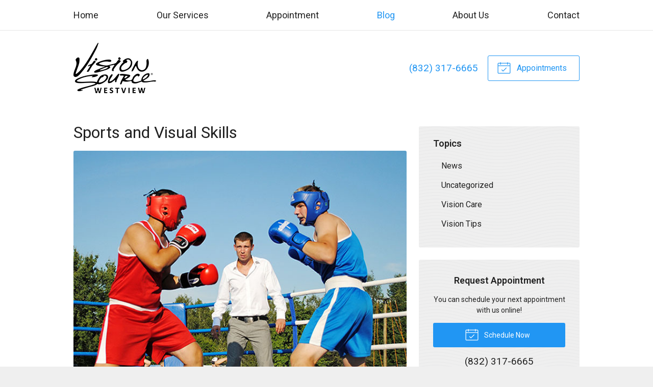

--- FILE ---
content_type: text/plain
request_url: https://www.google-analytics.com/j/collect?v=1&_v=j102&a=577560521&t=pageview&_s=1&dl=https%3A%2F%2Fvisionsource-westview.com%2F2021%2F04%2F28%2Fsports-and-visual-skills%2F&ul=en-us%40posix&dt=Sports%20and%20Visual%20Skills%20%E2%80%93%20Houston%20TX%20%7C%20Vision%20Source%20Westview&sr=1280x720&vp=1280x720&_u=IEBAAEABAAAAACAAI~&jid=156040568&gjid=424114533&cid=1502973778.1768892655&tid=UA-73686604-1&_gid=522577822.1768892655&_r=1&_slc=1&z=1480827934
body_size: -453
content:
2,cG-KMTD5VTHF1